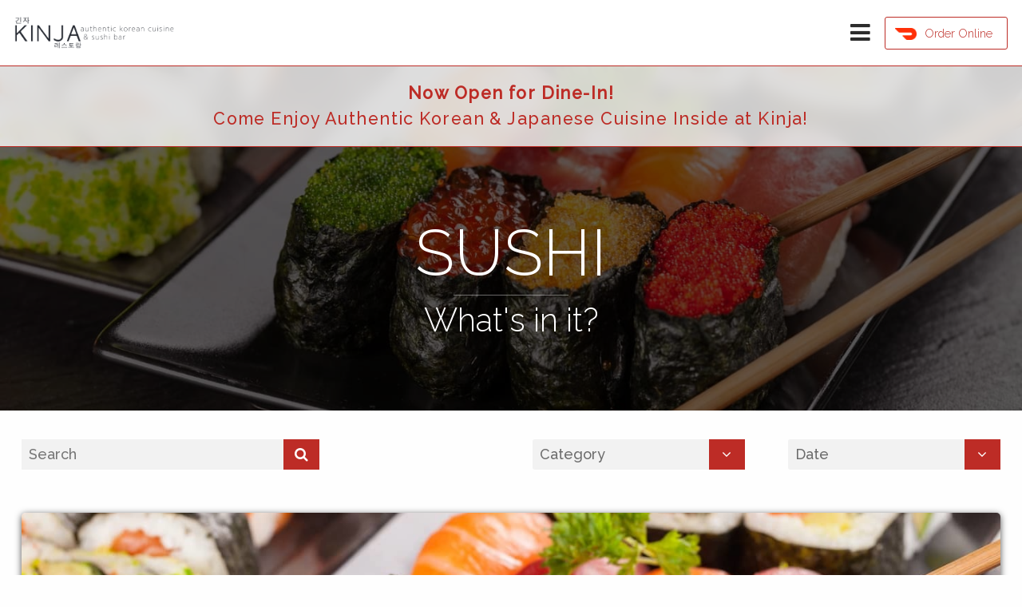

--- FILE ---
content_type: text/html; charset=UTF-8
request_url: https://kinja-spokane.com/blog/kinja-eats-sushi-part-4
body_size: 6896
content:

<!DOCTYPE html>
<html xmlns="http://www.w3.org/1999/xhtml" lang="en-US">
<head>
    <meta charset="utf-8">
<meta http-equiv="X-UA-Compatible" content="IE=edge">
<meta name="viewport" content="width=device-width, initial-scale=1">

				
	<title>Kinja Eats: Sushi Part 4</title>
	<meta name="description" content="" />

	<meta property="fb:app_id" content="">
	<meta property="og:url" content="https://kinja-spokane.com/blog/kinja-eats-sushi-part-4" />
	<meta property="og:type" content="website" />
	<meta property="og:title" content="Kinja Eats: Sushi Part 4" />
	<meta property="og:image" content="https://kinja-spokane.com/uploads/_1200x630_crop_center-center_none/media_share_default.jpg" />
	<meta property="og:image:width" content="1200" />
	<meta property="og:image:height" content="630" />
	<meta property="og:description" content="" />
	<meta property="og:site_name" content="Kinja" />
	<meta property="og:locale" content="en_US" />
	<meta property="og:locale:alternate" content="en_US" />
	
	<meta name="twitter:card" content="summary_large_image" />
	<meta name="twitter:site" content="" />
	<meta name="twitter:url" content="https://kinja-spokane.com/blog/kinja-eats-sushi-part-4" />
	<meta name="twitter:title" content="Kinja Eats: Sushi Part 4" />
	<meta name="twitter:description" content="" />
	<meta name="twitter:image" content="https://kinja-spokane.com/uploads/_1200x600_crop_center-center_none/media_share_default.jpg" />

	
	<link rel="home" href="https://kinja-spokane.com/" />
	<link rel="canonical" href="https://kinja-spokane.com/blog/kinja-eats-sushi-part-4">


<link rel="apple-touch-icon" sizes="57x57" href="/favicon/apple-icon-57x57.png">
<link rel="apple-touch-icon" sizes="60x60" href="/favicon/apple-icon-60x60.png">
<link rel="apple-touch-icon" sizes="72x72" href="/favicon/apple-icon-72x72.png">
<link rel="apple-touch-icon" sizes="76x76" href="/favicon/apple-icon-76x76.png">
<link rel="apple-touch-icon" sizes="114x114" href="/favicon/apple-icon-114x114.png">
<link rel="apple-touch-icon" sizes="120x120" href="/favicon/apple-icon-120x120.png">
<link rel="apple-touch-icon" sizes="144x144" href="/favicon/apple-icon-144x144.png">
<link rel="apple-touch-icon" sizes="152x152" href="/favicon/apple-icon-152x152.png">
<link rel="apple-touch-icon" sizes="180x180" href="/favicon/apple-icon-180x180.png">
<link rel="icon" type="image/png" sizes="192x192"  href="/favicon/android-icon-192x192.png">
<link rel="icon" type="image/png" sizes="32x32" href="/favicon/favicon-32x32.png">
<link rel="icon" type="image/png" sizes="96x96" href="/favicon/favicon-96x96.png">
<link rel="icon" type="image/png" sizes="16x16" href="/favicon/favicon-16x16.png">
<link rel="manifest" href="/favicon/manifest.json">
<meta name="msapplication-TileColor" content="#ffffff ">
<meta name="msapplication-TileImage" content="/favicon/ms-icon-144x144.png">
<meta name="theme-color" content="#ffffff ">

<link href="https://fonts.googleapis.com/css?family=Raleway:300,500" rel="stylesheet">

<link rel="stylesheet" href="/css/vendor/font-awesome.min.css" />
<link rel="stylesheet" href="/css/vendor/slick.css" />
<link rel="stylesheet" href="/css/vendor/slick-theme.css" />
<link rel="stylesheet" href="/css/vendor/remodal.css" />
<link rel="stylesheet" href="/css/vendor/remodal-default-theme.css" />

<link rel="stylesheet" href="/css/main.css" />

    <!-- Google tag (gtag.js) -->
<script async src="https://www.googletagmanager.com/gtag/js?id=G-B0NX7CMDNE"></script>
<script>
  window.dataLayer = window.dataLayer || [];
  function gtag(){dataLayer.push(arguments);}
  gtag('js', new Date());

  gtag('config', 'G-B0NX7CMDNE');
</script>
</head>
<body class="blogDetail">
<header>
    <div class="logo">
        <a href="/">
            <img src="/imgs/text-logo.png" alt="Kinja" height="60">
        </a>
    </div>
    <aside>
        <button class="menu-btn">
            <i class="fa fa-bars fa-2x"></i>
        </button>
        <a class="button order-btn" target="_blank" href="https://www.doordash.com/store/kinja-japanese-and-korean-spokane-326453/en-US">
            <img src="/imgs/doordash-icon.png" width="27" height="15" alt="DoorDash Icon">
            <span class="show-for-medium">Order Online</span>
        </a>
    </aside>
    <nav>
        <button class="close"><i class="fa fa-times-circle"></i></button>
        <ul id="mainNavigation">
                                                                                        <li class="active">
                <a href="https://kinja-spokane.com/" target="_self">Home</a>
            </li>
                                                                                        <li class="">
                <a href="https://kinja-spokane.com/about" target="_self">About Us</a>
            </li>
                                                                                        <li class="">
                <a href="https://kinja-spokane.com/menu" target="_self">Menu</a>
            </li>
                                                                                        <li class="">
                <a href="https://kinja-spokane.com/gallery" target="_self">Gallery</a>
            </li>
                                                                                        <li class="active">
                <a href="https://kinja-spokane.com/blog" target="_self">Blog</a>
            </li>
                                                                                        <li class="">
                <a href="https://kinja-spokane.com/contact" target="_self">Contact</a>
            </li>
                </ul>
    </nav>
</header><main>
    <div id="top-notice">
  <strong>Now Open for Dine-In!</strong><br>Come Enjoy Authentic Korean & Japanese Cuisine Inside at Kinja!
</div>
<style>
  #top-notice {
    background-color: rgba(255,255,255, .8);
    /*background: rgb(255,255,255);*/
    /*background: linear-gradient(180deg, rgba(255,255,255,1) 50%, rgba(255,255,255,.75) 80%, rgba(255,255,255,.65) 100%);*/
    backdrop-filter: blur(10px);
    border-top: 1px solid rgb(189, 44, 38);
    border-bottom: 1px solid rgb(189, 44, 38);
    color: rgb(189, 44, 38);
    padding: 1rem 0;
    position: absolute;
    top: 0; left: 0; right: 0;
    text-align: center;
    font-size: 1.2rem;
    font-weight: 500;
    letter-spacing: 0.08rem;
    z-index: 8;
  }
  main {
    position: relative;
  }
</style>    <section class="hero-slider">
        <div class="slick-slide" style="background: url('https://kinja-spokane.com/uploads/sushi-blog-image-4.jpg') no-repeat center center / cover;">
        <aside>
            <h1>Sushi</h1>
            <h3>What&#039;s in it?</h3>
        </aside>
    </div>
    </section>
        <section class="blog-nav">
    <div class="row">
        <div class="small-12 medium-4 columns">
            <form action="/blog/kinja-eats-sushi-part-4">
                <input type="search" name="q" placeholder="Search"><button type="submit"><i class="fa fa-search"></i></button>
            </form>
        </div>
        <div class="small-12 medium-4 medium-offset-1 large-3 large-offset-2 columns">
            <label class="select">
                <select name="category">
                    <option value="all" selected>Category</option>
                                            <option value="/blog/categories/tips-tricks" >Tips &amp; Tricks</option>
                                            <option value="/blog/categories/history" >History</option>
                                            <option value="/blog/categories/announcement" >Announcement</option>
                                            <option value="/blog/categories/dish-of-the-day" >Dish of the Day</option>
                                    </select>
            </label>
        </div>
        <div class="small-12 medium-3 columns">
            <label class="select">
                <select name="date">
                    <option value="all" selected>Date</option>
                                                                <optgroup label="2019">
                                                            <option value="/blog/2019/04" >April</option>
                                                            <option value="/blog/2019/03" >March</option>
                                                            <option value="/blog/2019/02" >February</option>
                                                            <option value="/blog/2019/01" >January</option>
                                                    </optgroup>
                                            <optgroup label="2018">
                                                            <option value="/blog/2018/12" >December</option>
                                                            <option value="/blog/2018/11" >November</option>
                                                            <option value="/blog/2018/10" >October</option>
                                                            <option value="/blog/2018/09" >September</option>
                                                            <option value="/blog/2018/07" >July</option>
                                                            <option value="/blog/2018/06" >June</option>
                                                            <option value="/blog/2018/04" >April</option>
                                                            <option value="/blog/2018/03" >March</option>
                                                    </optgroup>
                                            <optgroup label="2017">
                                                            <option value="/blog/2017/12" >December</option>
                                                            <option value="/blog/2017/11" >November</option>
                                                            <option value="/blog/2017/10" >October</option>
                                                            <option value="/blog/2017/08" >August</option>
                                                            <option value="/blog/2017/07" >July</option>
                                                            <option value="/blog/2017/06" >June</option>
                                                            <option value="/blog/2017/03" >March</option>
                                                    </optgroup>
                                    </select>
            </label>
        </div>
    </div>
</section>    <section class="blog-list">
        <div class="row">
            <div class="columns">
                <article>
                                        <figure class="" style="background: url('https://kinja-spokane.com/uploads/sushi-blog-image-4.jpg') no-repeat center center / cover;">
                        <figcaption>
                            <h3>Kinja Eats: Sushi Part 4</h3>
                        </figcaption>
                    </figure>
                    <aside>
                        <h4>February 20, 2019</h4>
                        <h2>Daily Dish:</h2>
<h3>Sushi
</h3>
<p>A Japanese dish made up of a variety of seafoods such as, fish, shrimp, squid etc. It is usually served on rice that has been seasoned with a vinegar and sugar mixture. Sushi is usually presented in a roll that is sliced into individual portions.
</p>
<hr /><h3>Ingredients</h3>
<p>All sushi has a base of specially prepared rice, complemented with other ingredients.
</p>
<h3>Sushi-meshi</h3>
<hr /><p><em>Sushi-meshi</em> 鮨飯 (also known as <em>Su-meshi</em> 酢飯, <em>shari</em> 舎利, or <em>gohan</em> ご飯) is a preparation of white, short-grained, Japanese rice mixed with a dressing consisting of rice vinegar, sugar, salt, and occasionally kombu and <em>sake</em>. It has to be cooled to room temperature before being used for a filling in a <em>sushi</em> or else it will get too sticky while being seasoned. Traditionally, the mixing is done with a hangiri, which is a round, flat-bottom wooden tub or barrel, and a wooden paddle (shamoji).<br /></p>
<p>Sushi rice is prepared with short-grain Japanese rice, which has a consistency that differs from long-grain strains such as those from India, Sri Lanka, Bangladesh, Thailand, and Vietnam. The essential quality is its stickiness or glutinousness, although the type of rice used for sushi is different from glutinous rice. Freshly harvested rice (<em>shinmai</em>) typically contains too much water, and requires extra time to drain the rice cooker after washing. In some fusion cuisine restaurants, short-grain brown rice and wild rice are also used.
</p>
<p>There are regional variations in sushi rice and individual chefs have their individual methods. Most of the variations are in the rice vinegar dressing: the Kantō region (or East Japan) version of the dressing commonly uses more salt; in Kansai region (or West Japan), the dressing has more sugar.
</p>
<h3>Nori</h3>
<hr /><p>The black seaweed wrappers used in <em>makimono</em> are called <em>nori</em> (海苔). <em>Nori</em> is a type of algae, traditionally cultivated in the harbors of Japan. Originally, algae was scraped from dock pilings, rolled out into thin, edible sheets, and dried in the sun, in a process similar to making rice paper. Today, the commercial product is farmed, processed, toasted, packaged, and sold in sheets.
</p>
<p>The size of a <em>nori</em> sheet influences the size of <em>makimono</em>. A full-size sheet produces <em>futomaki</em>, and a half produces <em>hosomaki</em> and <em>temaki</em>. To produce <em>gunkan</em> and some other <em>makimono</em>, an appropriately-sized piece of <em>nori</em> is cut from a whole sheet.
</p>
<p><em>Nori</em> by itself is an edible snack and is available with salt or flavored with teriyaki sauce. The flavored variety, however, tends to be of lesser quality and is not suitable for sushi.
</p>
<p>When making <em>fukusazushi</em>, a paper-thin omelette may replace a sheet of <em>nori</em> as the wrapping. The omelette is traditionally made on a rectangular omelette pan (makiyakinabe), and used to form the pouch for the rice and fillings.
</p>
<h3>Neta</h3>
<hr /><p>For culinary, sanitary, and aesthetic reasons, the minimum quality and freshness of fish to be eaten raw must be superior to that of fish which is to be cooked. Sushi chefs are trained to recognize important attributes, including smell, color, firmness, and freedom from parasites that may go undetected in commercial inspection. Commonly used fish are tuna (<em>maguro, shiro-maguro</em>), Japanese amberjack, yellowtail (<em>hamachi</em>), snapper (<em>kurodai</em>), mackerel (<em>saba</em>), and salmon (<em>sake</em>). The most valued sushi ingredient is <em>toro,</em> the fatty cut of the fish. This comes in a variety of <em>ōtoro</em> (often from the bluefin species of tuna) and <em>chūtoro</em>, meaning "middle toro", implying that it is halfway into the fattiness between <em>toro</em> and the regular cut. <em>Aburi</em> style refers to <em>nigiri</em> sushi where the fish is partially grilled (topside) and partially raw. Most nigiri sushi will have completely raw <em>neta</em>.
</p>
<p>Other seafoods such as squid (<em>ika</em>), eel (<em>anago</em> and <em>unagi</em>), pike conger (<em>hamo</em>), octopus (<em>tako</em>), shrimp (<em>ebi</em> and <em>amaebi</em>), clam (<em>mirugai</em>, <em>aoyagi</em> and <em>akagai</em>), fish roe (<em>ikura</em>, <em>masago</em>, <em>kazunoko</em> and <em>tobiko</em>), sea urchin (<em>uni</em>), crab(<em>kani</em>), and various kinds of shellfish (abalone, prawn, scallop) are the most popular seafoods in sushi. Oysters, however, are less common, as the taste is not thought to go well with the rice. <em>Kani kama</em>, or imitation crab stick, is commonly substituted for real crab, most notably in California rolls.
</p>
<p>Pickled daikon radish (<em>takuan</em>) in <em>shinko maki</em>, pickled vegetables (<em>tsukemono</em>), fermented soybeans (<em>nattō</em>) in <em>nattō maki</em>, avocado, cucumber in <em>kappa</em><em> maki</em>, asparagus, yam, pickled ume (<em>umeboshi</em>), gourd (<em>kanpyō</em>), burdock(<em>gobo</em>), and sweet corn (possibly mixed with mayonnaise) are also used in sushi.
</p>
<p>Tofu and eggs (in the form of slightly sweet, layered omelette called <em>tamagoyaki</em> and raw quail eggs ride as a <em>gunkan-maki</em> topping) are common.
</p>
<h3>Condiments</h3>
<hr /><p>Sushi is commonly eaten with condiments. Sushi may be dipped in shōyu (soy sauce), and is usually flavored with wasabi, a piquant paste made from the grated stem of the <em>Wasabia japonica</em> plant. Japanese-style mayonnaise is a common condiment in Japan on salmon, pork and other sushi cuts.
</p>
<p>True wasabi has anti-microbial properties and may reduce the risk of food poisoning. The traditional grating tool for wasabi is a sharkskin grater or <em>samegawa oroshi</em>. An imitation wasabi (<em>seiyo-wasabi</em>), made from horseradish, mustard powder and green dye is common. It is found at lower-end <em>kaiten-zushi</em> restaurants, in bento box sushi and at most restaurants outside Japan. If manufactured in Japan, it may be labelled "Japanese Horseradish".
</p>
<p>Gari (sweet, pickled ginger) is eaten in between sushi courses to both cleanse the palate and aid in digestion. In Japan, green tea (<em>ocha</em>) is invariably served together with sushi. Better sushi restaurants often use a distinctive premium tea known as <em>mecha</em>. In sushi vocabulary, green tea is known as <em>agari</em>.
</p>
<p>Sushi may be garnished with gobo, grated daikon, thinly sliced vegetables, carrots/radishes/cucumbers that have been shaped to look like flowers, real flowers, or seaweed salad.
</p>
<p>When closely arranged on a tray, different pieces are often separated by green strips called <em>baran</em> or <em>kiri-zasa</em> (切り笹). These dividers prevent the flavors of neighboring pieces of sushi from mixing and help to achieve an attractive presentation. Originally, these were cut leaves from the <em>Aspidistra elatior</em> (葉蘭 <em>haran</em>) and <em>Sasa veitchii</em> (熊笹 <em>kuma-zasa</em>) plants, respectively. Using actual leaves had the added benefit of releasing antimicrobial phytoncides when cut thereby extending the limited shelf life of the sushi. Sushi bento boxes are a staple of Japanese supermarkets and convenience stores. As these stores began rising in prominence in the 1960s, the labor-intensive cut leaves were increasingly replaced with green plastic in order to lower costs. This coincided with the increased prevalence of refrigeration which acted to extend the shelf life of sushi without the need for the cut leaves. Today the plastic strips are commonly used in sushi bento boxes and to a lesser degree in sushi presentations found in sushi bars and restaurants. In store-sold or to-go packages of sushi, the plastic leaf strips are often used to prevent the rolls from coming into early or unwanted contact with the ginger and wasabi included with the dish.</p>
<p><a href="https://en.wikipedia.org/wiki/Sushi">https://en.wikipedia.org/wiki/Sushi</a></p>
<p> Kinja is proud to offer an excellent quality of sushi made fresh in house and also made to order upon request. Our selection is vast and none of our sushi will disappoint. Come in today and find out for yourself.</p>
<hr /><p>Kinja is currently looking to hire an experienced Sushi Chef. We would prefer someone with previous and varied experience preparing both traditional and modern Japanese Sushi. We are also looking for help in the kitchen as well as an additional server. The ability to work well with others and handle constructive advice is a must. We are an easy going family owned establishment so we are looking for someone who can fit in to that kind of an environment. At the same time we take our business very seriously in that we provide the highest quality ingredients and dishes that we can to our customers. If you are interested in and qualified for this position then please <a href="https://kinja-spokane.com/contact">contact us</a>.<br /></p>
                        <div class="bottom">
                            <span><a href="https://kinja-spokane.com/blog/categories/dish-of-the-day">Dish of the Day</a></span>
                            <span>Author: Kinja</span>
                        </div>
                    </aside>
                </article>
            </div>
        </div>
    </section>
</main>
<footer style="font-size:.9rem;">
    <div class="row">
        <div class="small-12 columns">
            <ul class="social">
                                <li><a href="https://www.facebook.com/kinjaspokane/" target="_blank"><i class="fa fa-facebook-square"></i></a></li>
                            </ul>
        </div>
    </div>
    <div class="row expanded align-bottom">
        <div class="small-6 small-order-1 medium-4 medium-order-1 text-left">
            Designed & Developed<br> by <strong>Garaca Studio</strong>
        </div>
        <div class="small-12 small-order-3 medium-4 medium-order-2 text-center">
            <br>
            All Rights Reserved. Kinja &copy; 2026
        </div>
        <div class="small-6 small-order-2 medium-4 medium-order-3 text-right">
            <a href="tel:+15094749276">
                <span>Call to order!</span><br>
                <span>tel: <strong>(509) 474-9276</strong></span>
            </a>
        </div>
    </div>
</footer><script src="/js/vendor/jquery-3.1.1.min.js"></script>
<script src="/js/vendor/slick.min.js"></script>
<script src="/js/vendor/remodal.min.js"></script>

<script src="/js/main.js"></script>

	
</body>
</html>

--- FILE ---
content_type: application/javascript; charset=utf-8
request_url: https://kinja-spokane.com/js/main.js
body_size: 965
content:
$(function() {
    if($('main > .hero').length) {
        $('main').addClass('bg-primary');
    }

    $(window).scroll(function() {
        if ($(this).scrollTop() > 1){
            $('header').addClass("sticky");
        }
        else{
            $('header').removeClass("sticky");
        }
    });

    var heroSlider = $('.hero-slider');
    if(heroSlider.length) {
        heroSlider.slick({
            fade: true,
            arrows: true,
            dots: false,
            autoplay: true,
            autoplaySpeed: 8000,
            slidesToShow: 1,
            slidesToScroll: 1
        });
    }

    var menuPage = $('.menu-page');
    if(menuPage.length) {
        menuPage.find('.jscroll').jscroll({
            loadingHtml: '<div class="text-center stripe"><i class="fa fa-spinner fa-pulse"></i></div>',
            nextSelector: 'a.next:last',
            contentSelector: 'figure'
        });
    }

    var gallery = $('section.gallery');
    if(gallery.length) {
        gallery.isotope({
            percentPosition: true,
            itemSelector: 'a',
            masonry: {
                columnWidth: '.grid-sizer'
            }
        });

        gallery.imagesLoaded().progress( function() {
            gallery.isotope('layout');
        });
    }

    $(document).on('click', '.menu-btn', function() {
        $('header nav').addClass('active');
    }).on('click', '.close', function() {
        $(this).closest('.active').removeClass('active');
    }).on('change', '.blog-nav select[name="category"],.blog-nav select[name="date"]', function() {
        if($(this).val() == 'all') {
            window.location = '/blog';
        } else {
            window.location = $(this).val();
        }
    })
    // .on('submit', 'form#contact-form', function(e) {
    //     e.preventDefault();

    //     var form = $(this),
    //         formData = form.serialize(),
    //         msgBox = form.find('.msg-box'),
    //         submitBtn = form.find('button[type="submit"]'),
    //         submitText = submitBtn.find('span'),
    //         loader = submitBtn.find('i.fa');


    //     submitBtn.prop('disabled', true);
    //     submitText.hide();
    //     loader.css('display', 'inline-block');

    //     $.ajax({
    //         url: '/',
    //         type: 'post',
    //         data: formData,
    //         dataType: 'json',
    //         success: function(data) {
    //             console.log(data);
    //             msgBox.fadeOut(function() {
    //                 $(this).text('Your message has been sent!').removeClass('error').addClass('success');
    //                 form[0].reset();
    //                 // if(data.success) {
    //                 //     $(this).text('Your message has been sent!').removeClass('error').addClass('success');
    //                 // } else {
    //                 //     $(this).text(data.error.message[0]).removeClass('success').addClass('error');
    //                 // }

    //                 submitBtn.removeAttr('disabled');
    //                 loader.hide();
    //                 submitText.show();

    //                 msgBox.fadeIn();
    //             });
    //         }
    //     });
    // })
    .on('change', '.menu-changer', function() {
        window.location = $(this).val();
    })
});